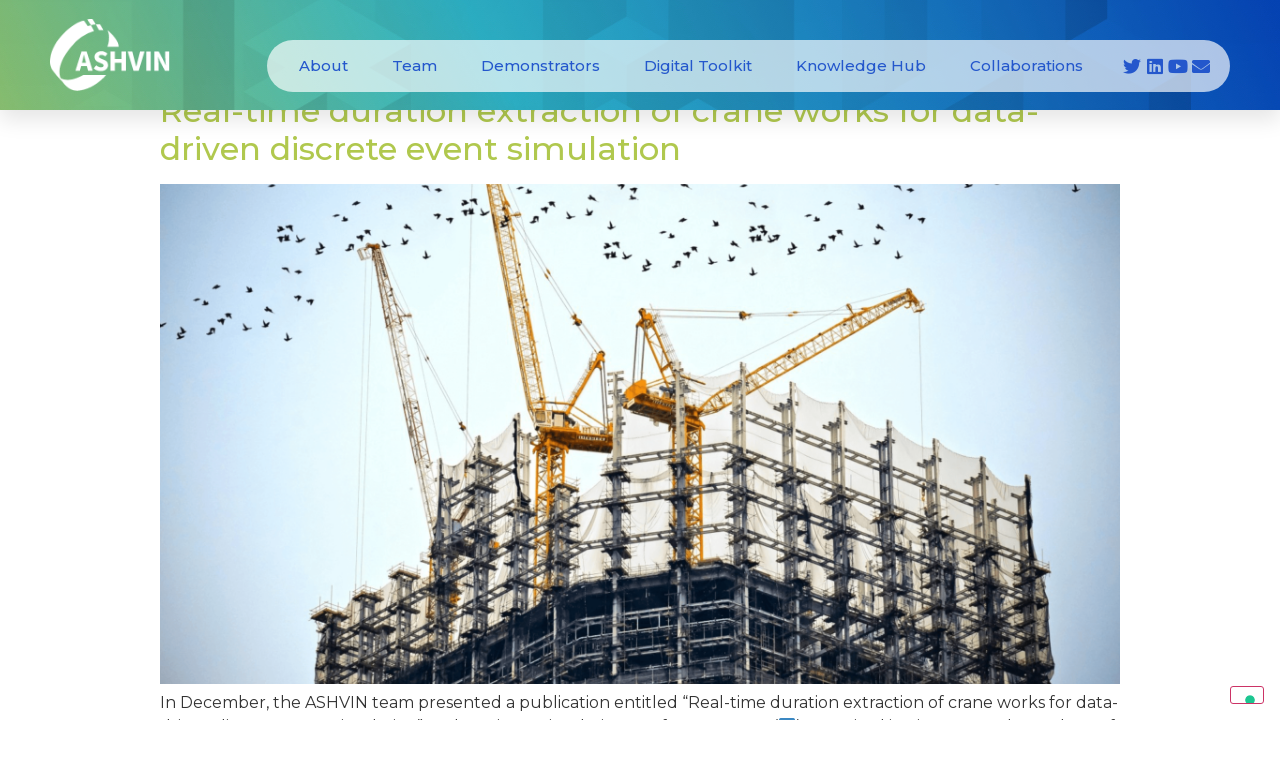

--- FILE ---
content_type: text/css
request_url: https://www.ashvin.eu/wp-content/uploads/elementor/css/post-301.css?ver=1699519846
body_size: 1354
content:
.elementor-301 .elementor-element.elementor-element-4f7db96f > .elementor-container{min-height:110px;}.elementor-301 .elementor-element.elementor-element-4f7db96f > .elementor-container > .elementor-row > .elementor-column > .elementor-column-wrap > .elementor-widget-wrap{align-content:center;align-items:center;}.elementor-301 .elementor-element.elementor-element-4f7db96f .elementor-background-slideshow__slide__image{background-size:cover;}.elementor-301 .elementor-element.elementor-element-4f7db96f{box-shadow:0px 10px 20px 0px rgba(0,0,0,0.1);transition:background 0.3s, border 0.3s, border-radius 0.3s, box-shadow 0.3s;margin-top:0px;margin-bottom:-90px;padding:0px 50px 0px 50px;z-index:10;}.elementor-301 .elementor-element.elementor-element-4f7db96f > .elementor-background-overlay{transition:background 0.3s, border-radius 0.3s, opacity 0.3s;}.elementor-bc-flex-widget .elementor-301 .elementor-element.elementor-element-5e00836a.elementor-column .elementor-column-wrap{align-items:center;}.elementor-301 .elementor-element.elementor-element-5e00836a.elementor-column.elementor-element[data-element_type="column"] > .elementor-column-wrap.elementor-element-populated > .elementor-widget-wrap{align-content:center;align-items:center;}.elementor-301 .elementor-element.elementor-element-9ede129{text-align:left;}.elementor-301 .elementor-element.elementor-element-9ede129 img{width:120px;}.elementor-bc-flex-widget .elementor-301 .elementor-element.elementor-element-23350b82.elementor-column .elementor-column-wrap{align-items:center;}.elementor-301 .elementor-element.elementor-element-23350b82.elementor-column.elementor-element[data-element_type="column"] > .elementor-column-wrap.elementor-element-populated > .elementor-widget-wrap{align-content:center;align-items:center;}.elementor-301 .elementor-element.elementor-element-23350b82 > .elementor-element-populated > .elementor-widget-wrap{padding:0px 0px 0px 0px;}.elementor-301 .elementor-element.elementor-element-748f542 .elementor-menu-toggle{margin:0 auto;border-width:0px;border-radius:0px;}.elementor-301 .elementor-element.elementor-element-748f542 .elementor-nav-menu .elementor-item{font-size:15px;font-weight:500;}.elementor-301 .elementor-element.elementor-element-748f542 .elementor-nav-menu--main .elementor-item{color:#2457CC;fill:#2457CC;padding-top:16px;padding-bottom:16px;}.elementor-301 .elementor-element.elementor-element-748f542 .elementor-nav-menu--main .elementor-item:hover,
					.elementor-301 .elementor-element.elementor-element-748f542 .elementor-nav-menu--main .elementor-item.elementor-item-active,
					.elementor-301 .elementor-element.elementor-element-748f542 .elementor-nav-menu--main .elementor-item.highlighted,
					.elementor-301 .elementor-element.elementor-element-748f542 .elementor-nav-menu--main .elementor-item:focus{color:#FFFFFF;fill:#FFFFFF;}.elementor-301 .elementor-element.elementor-element-748f542 .elementor-nav-menu--main:not(.e--pointer-framed) .elementor-item:before,
					.elementor-301 .elementor-element.elementor-element-748f542 .elementor-nav-menu--main:not(.e--pointer-framed) .elementor-item:after{background-color:var( --e-global-color-accent );}.elementor-301 .elementor-element.elementor-element-748f542 .e--pointer-framed .elementor-item:before,
					.elementor-301 .elementor-element.elementor-element-748f542 .e--pointer-framed .elementor-item:after{border-color:var( --e-global-color-accent );}.elementor-301 .elementor-element.elementor-element-748f542 .e--pointer-framed .elementor-item:before{border-width:0px;}.elementor-301 .elementor-element.elementor-element-748f542 .e--pointer-framed.e--animation-draw .elementor-item:before{border-width:0 0 0px 0px;}.elementor-301 .elementor-element.elementor-element-748f542 .e--pointer-framed.e--animation-draw .elementor-item:after{border-width:0px 0px 0 0;}.elementor-301 .elementor-element.elementor-element-748f542 .e--pointer-framed.e--animation-corners .elementor-item:before{border-width:0px 0 0 0px;}.elementor-301 .elementor-element.elementor-element-748f542 .e--pointer-framed.e--animation-corners .elementor-item:after{border-width:0 0px 0px 0;}.elementor-301 .elementor-element.elementor-element-748f542 .e--pointer-underline .elementor-item:after,
					 .elementor-301 .elementor-element.elementor-element-748f542 .e--pointer-overline .elementor-item:before,
					 .elementor-301 .elementor-element.elementor-element-748f542 .e--pointer-double-line .elementor-item:before,
					 .elementor-301 .elementor-element.elementor-element-748f542 .e--pointer-double-line .elementor-item:after{height:0px;}.elementor-301 .elementor-element.elementor-element-748f542{--e-nav-menu-horizontal-menu-item-margin:calc( 4px / 2 );--nav-menu-icon-size:25px;width:auto;max-width:auto;top:-10px;}.elementor-301 .elementor-element.elementor-element-748f542 .elementor-nav-menu--main:not(.elementor-nav-menu--layout-horizontal) .elementor-nav-menu > li:not(:last-child){margin-bottom:4px;}.elementor-301 .elementor-element.elementor-element-748f542 .elementor-nav-menu--dropdown a, .elementor-301 .elementor-element.elementor-element-748f542 .elementor-menu-toggle{color:#FFFFFF;}.elementor-301 .elementor-element.elementor-element-748f542 .elementor-nav-menu--dropdown{background-color:var( --e-global-color-primary );}.elementor-301 .elementor-element.elementor-element-748f542 .elementor-nav-menu--dropdown a:hover,
					.elementor-301 .elementor-element.elementor-element-748f542 .elementor-nav-menu--dropdown a.elementor-item-active,
					.elementor-301 .elementor-element.elementor-element-748f542 .elementor-nav-menu--dropdown a.highlighted,
					.elementor-301 .elementor-element.elementor-element-748f542 .elementor-menu-toggle:hover{color:var( --e-global-color-accent );}.elementor-301 .elementor-element.elementor-element-748f542 .elementor-nav-menu--dropdown a:hover,
					.elementor-301 .elementor-element.elementor-element-748f542 .elementor-nav-menu--dropdown a.elementor-item-active,
					.elementor-301 .elementor-element.elementor-element-748f542 .elementor-nav-menu--dropdown a.highlighted{background-color:#ededed;}.elementor-301 .elementor-element.elementor-element-748f542 .elementor-nav-menu--dropdown .elementor-item, .elementor-301 .elementor-element.elementor-element-748f542 .elementor-nav-menu--dropdown  .elementor-sub-item{font-size:15px;text-transform:uppercase;}.elementor-301 .elementor-element.elementor-element-748f542 div.elementor-menu-toggle{color:#ffffff;}.elementor-301 .elementor-element.elementor-element-748f542 div.elementor-menu-toggle svg{fill:#ffffff;}.elementor-301 .elementor-element.elementor-element-748f542 div.elementor-menu-toggle:hover{color:var( --e-global-color-accent );}.elementor-301 .elementor-element.elementor-element-748f542 div.elementor-menu-toggle:hover svg{fill:var( --e-global-color-accent );}.elementor-301 .elementor-element.elementor-element-748f542 > .elementor-widget-container{margin:31px 0px 0px 0px;padding:0px 0px 0px 12px;background-color:#FFFFFFAB;border-radius:50px 0px 0px 50px;}body:not(.rtl) .elementor-301 .elementor-element.elementor-element-748f542{right:0px;}body.rtl .elementor-301 .elementor-element.elementor-element-748f542{left:0px;}.elementor-301 .elementor-element.elementor-element-6db6d7e1 > .elementor-element-populated > .elementor-widget-wrap{padding:0px 0px 0px 0px;}.elementor-301 .elementor-element.elementor-element-b3b3ff8{--grid-template-columns:repeat(4, auto);--icon-size:18px;--grid-column-gap:5px;--grid-row-gap:0px;width:100%;max-width:100%;top:21px;}.elementor-301 .elementor-element.elementor-element-b3b3ff8 .elementor-widget-container{text-align:center;}.elementor-301 .elementor-element.elementor-element-b3b3ff8 .elementor-social-icon{background-color:#FFFFFF00;--icon-padding:0.5em;}.elementor-301 .elementor-element.elementor-element-b3b3ff8 .elementor-social-icon i{color:#2457CC;}.elementor-301 .elementor-element.elementor-element-b3b3ff8 .elementor-social-icon svg{fill:#2457CC;}.elementor-301 .elementor-element.elementor-element-b3b3ff8 > .elementor-widget-container{margin:0px 0px 0px 0px;padding:8px 20px 8px 20px;background-color:#FFFFFFAB;border-radius:0px 50px 50px 0px;box-shadow:0px 0px 10px 0px rgba(0, 0, 0, 0);}body:not(.rtl) .elementor-301 .elementor-element.elementor-element-b3b3ff8{left:0px;}body.rtl .elementor-301 .elementor-element.elementor-element-b3b3ff8{right:0px;}@media(max-width:1024px){.elementor-301 .elementor-element.elementor-element-5e00836a > .elementor-element-populated > .elementor-widget-wrap{padding:0% 0% 0% 5%;}.elementor-301 .elementor-element.elementor-element-23350b82 > .elementor-element-populated > .elementor-widget-wrap{padding:0% 0% 0% 5%;}.elementor-301 .elementor-element.elementor-element-748f542 .elementor-nav-menu--main > .elementor-nav-menu > li > .elementor-nav-menu--dropdown, .elementor-301 .elementor-element.elementor-element-748f542 .elementor-nav-menu__container.elementor-nav-menu--dropdown{margin-top:45px !important;}.elementor-301 .elementor-element.elementor-element-748f542 > .elementor-widget-container{padding:0px 0px 0px 0px;border-radius:0px 0px 0px 0px;}.elementor-301 .elementor-element.elementor-element-6db6d7e1 > .elementor-element-populated > .elementor-widget-wrap{padding:0% 0% 0% 5%;}}@media(min-width:768px){.elementor-301 .elementor-element.elementor-element-5e00836a{width:14.244%;}.elementor-301 .elementor-element.elementor-element-23350b82{width:75%;}.elementor-301 .elementor-element.elementor-element-6db6d7e1{width:10.752%;}}@media(max-width:1024px) and (min-width:768px){.elementor-301 .elementor-element.elementor-element-5e00836a{width:50%;}.elementor-301 .elementor-element.elementor-element-23350b82{width:25%;}.elementor-301 .elementor-element.elementor-element-6db6d7e1{width:20%;}}@media(max-width:767px){.elementor-301 .elementor-element.elementor-element-4f7db96f{padding:0px 0px 0px 0px;}.elementor-301 .elementor-element.elementor-element-5e00836a{width:50%;}.elementor-301 .elementor-element.elementor-element-5e00836a > .elementor-element-populated > .elementor-widget-wrap{padding:0px 0px 0px 20px;}.elementor-301 .elementor-element.elementor-element-23350b82{width:40%;}.elementor-301 .elementor-element.elementor-element-23350b82 > .elementor-element-populated > .elementor-widget-wrap{padding:0px 0px 0px 0px;}.elementor-301 .elementor-element.elementor-element-748f542 .elementor-nav-menu--dropdown a{padding-left:0px;padding-right:0px;padding-top:10px;padding-bottom:10px;}.elementor-301 .elementor-element.elementor-element-748f542 .elementor-nav-menu--main > .elementor-nav-menu > li > .elementor-nav-menu--dropdown, .elementor-301 .elementor-element.elementor-element-748f542 .elementor-nav-menu__container.elementor-nav-menu--dropdown{margin-top:33px !important;}.elementor-301 .elementor-element.elementor-element-748f542 > .elementor-widget-container{padding:0px 0px 0px 0px;border-radius:0px 0px 0px 0px;}body:not(.rtl) .elementor-301 .elementor-element.elementor-element-748f542{right:-20.7px;}body.rtl .elementor-301 .elementor-element.elementor-element-748f542{left:-20.7px;}.elementor-301 .elementor-element.elementor-element-748f542{top:0px;}.elementor-301 .elementor-element.elementor-element-6db6d7e1{width:100%;}}

--- FILE ---
content_type: text/css
request_url: https://www.ashvin.eu/wp-content/uploads/elementor/css/post-220.css?ver=1708678973
body_size: 1953
content:
.elementor-220 .elementor-element.elementor-element-379f5c01 > .elementor-container{max-width:1400px;min-height:180px;}.elementor-220 .elementor-element.elementor-element-379f5c01{transition:background 0.3s, border 0.3s, border-radius 0.3s, box-shadow 0.3s;margin-top:0px;margin-bottom:-90px;z-index:1;}.elementor-220 .elementor-element.elementor-element-379f5c01 > .elementor-background-overlay{transition:background 0.3s, border-radius 0.3s, opacity 0.3s;}.elementor-220 .elementor-element.elementor-element-90220ed > .elementor-element-populated > .elementor-widget-wrap{padding:0px 0px 0px 0px;}.elementor-220 .elementor-element.elementor-element-75daede5 > .elementor-container{max-width:1150px;min-height:180px;}.elementor-220 .elementor-element.elementor-element-75daede5:not(.elementor-motion-effects-element-type-background), .elementor-220 .elementor-element.elementor-element-75daede5 > .elementor-motion-effects-container > .elementor-motion-effects-layer{background-color:#BFBFBF;}.elementor-220 .elementor-element.elementor-element-75daede5{transition:background 0.3s, border 0.3s, border-radius 0.3s, box-shadow 0.3s;margin-top:0px;margin-bottom:0px;}.elementor-220 .elementor-element.elementor-element-75daede5 > .elementor-background-overlay{transition:background 0.3s, border-radius 0.3s, opacity 0.3s;}.elementor-bc-flex-widget .elementor-220 .elementor-element.elementor-element-7bbca29e.elementor-column .elementor-column-wrap{align-items:center;}.elementor-220 .elementor-element.elementor-element-7bbca29e.elementor-column.elementor-element[data-element_type="column"] > .elementor-column-wrap.elementor-element-populated > .elementor-widget-wrap{align-content:center;align-items:center;}.elementor-220 .elementor-element.elementor-element-7bbca29e > .elementor-element-populated > .elementor-widget-wrap{padding:0px 50px 0px 0px;}.elementor-220 .elementor-element.elementor-element-33003c2 .elementor-heading-title{color:var( --e-global-color-primary );font-family:"Montserrat", Sans-serif;font-size:26px;font-weight:500;text-transform:uppercase;line-height:1.2em;}.elementor-220 .elementor-element.elementor-element-4081375{color:#FFFFFF;}.elementor-bc-flex-widget .elementor-220 .elementor-element.elementor-element-9a6d146.elementor-column .elementor-column-wrap{align-items:center;}.elementor-220 .elementor-element.elementor-element-9a6d146.elementor-column.elementor-element[data-element_type="column"] > .elementor-column-wrap.elementor-element-populated > .elementor-widget-wrap{align-content:center;align-items:center;}.elementor-220 .elementor-element.elementor-element-9a6d146 > .elementor-element-populated > .elementor-widget-wrap{padding:0% 0% 0% 5%;}.elementor-220 .elementor-element.elementor-element-7ddaa178 .elementor-field-group{padding-right:calc( 20px/2 );padding-left:calc( 20px/2 );margin-bottom:10px;}.elementor-220 .elementor-element.elementor-element-7ddaa178 .elementor-form-fields-wrapper{margin-left:calc( -20px/2 );margin-right:calc( -20px/2 );margin-bottom:-10px;}.elementor-220 .elementor-element.elementor-element-7ddaa178 .elementor-field-group.recaptcha_v3-bottomleft, .elementor-220 .elementor-element.elementor-element-7ddaa178 .elementor-field-group.recaptcha_v3-bottomright{margin-bottom:0;}body.rtl .elementor-220 .elementor-element.elementor-element-7ddaa178 .elementor-labels-inline .elementor-field-group > label{padding-left:0px;}body:not(.rtl) .elementor-220 .elementor-element.elementor-element-7ddaa178 .elementor-labels-inline .elementor-field-group > label{padding-right:0px;}body .elementor-220 .elementor-element.elementor-element-7ddaa178 .elementor-labels-above .elementor-field-group > label{padding-bottom:0px;}.elementor-220 .elementor-element.elementor-element-7ddaa178 .elementor-field-group > label, .elementor-220 .elementor-element.elementor-element-7ddaa178 .elementor-field-subgroup label{color:#FFFFFF;}.elementor-220 .elementor-element.elementor-element-7ddaa178 .elementor-field-group > label{font-family:"Montserrat", Sans-serif;font-weight:400;text-transform:lowercase;}.elementor-220 .elementor-element.elementor-element-7ddaa178 .elementor-field-type-html{padding-bottom:0px;color:#FFFFFF;font-family:"Montserrat", Sans-serif;font-weight:400;text-transform:lowercase;}.elementor-220 .elementor-element.elementor-element-7ddaa178 .elementor-field-group .elementor-field{color:#FFFFFFD4;}.elementor-220 .elementor-element.elementor-element-7ddaa178 .elementor-field-group .elementor-field, .elementor-220 .elementor-element.elementor-element-7ddaa178 .elementor-field-subgroup label{font-family:"Montserrat", Sans-serif;font-size:16px;text-transform:capitalize;}.elementor-220 .elementor-element.elementor-element-7ddaa178 .elementor-field-group:not(.elementor-field-type-upload) .elementor-field:not(.elementor-select-wrapper){border-color:#FFFFFF9E;border-width:2px 2px 2px 2px;border-radius:50px 50px 50px 50px;}.elementor-220 .elementor-element.elementor-element-7ddaa178 .elementor-field-group .elementor-select-wrapper select{border-color:#FFFFFF9E;border-width:2px 2px 2px 2px;border-radius:50px 50px 50px 50px;}.elementor-220 .elementor-element.elementor-element-7ddaa178 .elementor-field-group .elementor-select-wrapper::before{color:#FFFFFF9E;}.elementor-220 .elementor-element.elementor-element-7ddaa178 .elementor-button{font-family:"Montserrat", Sans-serif;font-size:16px;font-weight:300;text-transform:capitalize;border-radius:50px 50px 50px 50px;}.elementor-220 .elementor-element.elementor-element-7ddaa178 .e-form__buttons__wrapper__button-next{background-color:var( --e-global-color-primary );color:#FFFFFF;}.elementor-220 .elementor-element.elementor-element-7ddaa178 .elementor-button[type="submit"]{background-color:var( --e-global-color-primary );color:#FFFFFF;}.elementor-220 .elementor-element.elementor-element-7ddaa178 .elementor-button[type="submit"] svg *{fill:#FFFFFF;}.elementor-220 .elementor-element.elementor-element-7ddaa178 .e-form__buttons__wrapper__button-previous{color:#ffffff;}.elementor-220 .elementor-element.elementor-element-7ddaa178 .e-form__buttons__wrapper__button-next:hover{background-color:var( --e-global-color-accent );color:#FFFFFF;}.elementor-220 .elementor-element.elementor-element-7ddaa178 .elementor-button[type="submit"]:hover{background-color:var( --e-global-color-accent );color:#FFFFFF;}.elementor-220 .elementor-element.elementor-element-7ddaa178 .elementor-button[type="submit"]:hover svg *{fill:#FFFFFF;}.elementor-220 .elementor-element.elementor-element-7ddaa178 .e-form__buttons__wrapper__button-previous:hover{color:#ffffff;}.elementor-220 .elementor-element.elementor-element-7ddaa178 .elementor-message{font-family:"Montserrat", Sans-serif;font-size:16px;font-weight:300;}.elementor-220 .elementor-element.elementor-element-7ddaa178 .elementor-message.elementor-message-success{color:#FFFFFF;}.elementor-220 .elementor-element.elementor-element-7ddaa178 .elementor-message.elementor-message-danger{color:#FF8500;}.elementor-220 .elementor-element.elementor-element-7ddaa178 .elementor-message.elementor-help-inline{color:#FFFFFF;}.elementor-220 .elementor-element.elementor-element-7ddaa178{--e-form-steps-indicators-spacing:20px;--e-form-steps-indicator-padding:30px;--e-form-steps-indicator-inactive-secondary-color:#ffffff;--e-form-steps-indicator-active-secondary-color:#ffffff;--e-form-steps-indicator-completed-secondary-color:#ffffff;--e-form-steps-divider-width:1px;--e-form-steps-divider-gap:10px;}.elementor-220 .elementor-element.elementor-element-512a37c > .elementor-container{max-width:1400px;min-height:438px;}.elementor-220 .elementor-element.elementor-element-512a37c:not(.elementor-motion-effects-element-type-background), .elementor-220 .elementor-element.elementor-element-512a37c > .elementor-motion-effects-container > .elementor-motion-effects-layer{background-color:#7A7A7A0F;}.elementor-220 .elementor-element.elementor-element-512a37c{transition:background 0.3s, border 0.3s, border-radius 0.3s, box-shadow 0.3s;}.elementor-220 .elementor-element.elementor-element-512a37c > .elementor-background-overlay{transition:background 0.3s, border-radius 0.3s, opacity 0.3s;}.elementor-bc-flex-widget .elementor-220 .elementor-element.elementor-element-2708a8e8.elementor-column .elementor-column-wrap{align-items:flex-start;}.elementor-220 .elementor-element.elementor-element-2708a8e8.elementor-column.elementor-element[data-element_type="column"] > .elementor-column-wrap.elementor-element-populated > .elementor-widget-wrap{align-content:flex-start;align-items:flex-start;}.elementor-220 .elementor-element.elementor-element-2708a8e8 > .elementor-column-wrap > .elementor-widget-wrap > .elementor-widget:not(.elementor-widget__width-auto):not(.elementor-widget__width-initial):not(:last-child):not(.elementor-absolute){margin-bottom:30px;}.elementor-220 .elementor-element.elementor-element-2708a8e8 > .elementor-element-populated{border-style:solid;border-width:0px 1px 0px 1px;border-color:rgba(255, 247, 241, 0.22);transition:background 0.3s, border 0.3s, border-radius 0.3s, box-shadow 0.3s;}.elementor-220 .elementor-element.elementor-element-2708a8e8 > .elementor-element-populated > .elementor-background-overlay{transition:background 0.3s, border-radius 0.3s, opacity 0.3s;}.elementor-220 .elementor-element.elementor-element-2708a8e8 > .elementor-element-populated > .elementor-widget-wrap{padding:30px 0px 0px 0px;}.elementor-220 .elementor-element.elementor-element-2cb6b308 > .elementor-container{max-width:1400px;}.elementor-220 .elementor-element.elementor-element-2cb6b308{margin-top:100px;margin-bottom:100px;}.elementor-bc-flex-widget .elementor-220 .elementor-element.elementor-element-4ae84f30.elementor-column .elementor-column-wrap{align-items:flex-start;}.elementor-220 .elementor-element.elementor-element-4ae84f30.elementor-column.elementor-element[data-element_type="column"] > .elementor-column-wrap.elementor-element-populated > .elementor-widget-wrap{align-content:flex-start;align-items:flex-start;}.elementor-220 .elementor-element.elementor-element-4ae84f30 > .elementor-element-populated > .elementor-widget-wrap{padding:0px 50px 0px 0px;}.elementor-220 .elementor-element.elementor-element-411bde9 .eael-twitter-feed-item-inner{background-color:#FFFFFF;}.elementor-220 .elementor-element.elementor-element-411bde9 .eael-twitter-feed-item-header{padding:20px 40px 0 40px;}.elementor-220 .elementor-element.elementor-element-411bde9 .eael-twitter-feed-item-content{padding:0 40px 20px 40px;}.elementor-220 .elementor-element.elementor-element-411bde9 .eael-twitter-feed-item-inner, .elementor-220 .elementor-element.elementor-element-411bde9 .swiper-slide{border-radius:20px;}.elementor-220 .elementor-element.elementor-element-411bde9 .swiper-container .swiper-button-next, .elementor-220 .elementor-element.elementor-element-411bde9 .swiper-container .swiper-button-prev{font-size:18px;top:45%;color:var( --e-global-color-primary );}.elementor-220 .elementor-element.elementor-element-411bde9 .swiper-container .swiper-button-next svg, .elementor-220 .elementor-element.elementor-element-411bde9 .swiper-container .swiper-button-prev svg{width:18px;height:18px;line-height:18px;fill:var( --e-global-color-primary );}.elementor-220 .elementor-element.elementor-element-411bde9 .swiper-container .swiper-button-prev{left:6px;}.elementor-220 .elementor-element.elementor-element-411bde9 .swiper-container .swiper-button-next{right:6px;}.elementor-220 .elementor-element.elementor-element-411bde9 > .elementor-widget-container{margin:0px 20px 20px 20px;padding:0px 0px 0px 0px;}.elementor-bc-flex-widget .elementor-220 .elementor-element.elementor-element-19f5e750.elementor-column .elementor-column-wrap{align-items:flex-start;}.elementor-220 .elementor-element.elementor-element-19f5e750.elementor-column.elementor-element[data-element_type="column"] > .elementor-column-wrap.elementor-element-populated > .elementor-widget-wrap{align-content:flex-start;align-items:flex-start;}.elementor-220 .elementor-element.elementor-element-19f5e750 > .elementor-element-populated > .elementor-widget-wrap{padding:0px 50px 0px 65px;}.elementor-220 .elementor-element.elementor-element-ef41172{--spacer-size:50px;}.elementor-220 .elementor-element.elementor-element-34c2c57{text-align:right;}.elementor-bc-flex-widget .elementor-220 .elementor-element.elementor-element-30b3c0e3.elementor-column .elementor-column-wrap{align-items:center;}.elementor-220 .elementor-element.elementor-element-30b3c0e3.elementor-column.elementor-element[data-element_type="column"] > .elementor-column-wrap.elementor-element-populated > .elementor-widget-wrap{align-content:center;align-items:center;}.elementor-220 .elementor-element.elementor-element-30b3c0e3 > .elementor-element-populated > .elementor-widget-wrap{padding:0px 0px 0px 50px;}.elementor-220 .elementor-element.elementor-element-0484b11{--spacer-size:50px;}.elementor-220 .elementor-element.elementor-element-4ce5e73{--grid-template-columns:repeat(0, auto);--grid-column-gap:5px;--grid-row-gap:0px;}.elementor-220 .elementor-element.elementor-element-4ce5e73 .elementor-widget-container{text-align:left;}.elementor-220 .elementor-element.elementor-element-4ce5e73 .elementor-social-icon{background-color:#02010100;}.elementor-220 .elementor-element.elementor-element-4ce5e73 .elementor-social-icon i{color:var( --e-global-color-primary );}.elementor-220 .elementor-element.elementor-element-4ce5e73 .elementor-social-icon svg{fill:var( --e-global-color-primary );}.elementor-220 .elementor-element.elementor-element-4f09c98{columns:1;}.elementor-220 .elementor-element.elementor-element-3fd63bd{--spacer-size:20px;}.elementor-220 .elementor-element.elementor-element-dc8f010{text-align:center;font-family:"Montserrat", Sans-serif;font-size:12px;font-weight:300;font-style:normal;}.elementor-220 .elementor-element.elementor-element-a62e525 img{width:75%;max-width:450px;}.elementor-220 .elementor-element.elementor-element-e946e9f{--spacer-size:20px;}.elementor-220 .elementor-element.elementor-element-eb84b1a{text-align:center;font-family:"Montserrat", Sans-serif;font-size:12px;font-weight:300;font-style:normal;}@media(min-width:768px){.elementor-220 .elementor-element.elementor-element-19f5e750{width:41.845%;}.elementor-220 .elementor-element.elementor-element-30b3c0e3{width:24.845%;}}@media(max-width:1024px) and (min-width:768px){.elementor-220 .elementor-element.elementor-element-7bbca29e{width:100%;}.elementor-220 .elementor-element.elementor-element-9a6d146{width:100%;}.elementor-220 .elementor-element.elementor-element-4ae84f30{width:50%;}.elementor-220 .elementor-element.elementor-element-19f5e750{width:50%;}.elementor-220 .elementor-element.elementor-element-30b3c0e3{width:100%;}}@media(max-width:1024px){.elementor-220 .elementor-element.elementor-element-379f5c01{padding:0% 5% 0% 5%;}.elementor-220 .elementor-element.elementor-element-7bbca29e > .elementor-element-populated > .elementor-widget-wrap{padding:5% 15% 5% 15%;}.elementor-220 .elementor-element.elementor-element-33003c2{text-align:center;}.elementor-220 .elementor-element.elementor-element-33003c2 .elementor-heading-title{font-size:25px;}.elementor-220 .elementor-element.elementor-element-9a6d146 > .elementor-element-populated > .elementor-widget-wrap{padding:0% 5% 5% 5%;}.elementor-220 .elementor-element.elementor-element-512a37c > .elementor-container{min-height:750px;}.elementor-220 .elementor-element.elementor-element-512a37c{padding:0% 5% 0% 5%;}.elementor-220 .elementor-element.elementor-element-2cb6b308{margin-top:40px;margin-bottom:0px;padding:0px 0px 0px 0px;}.elementor-220 .elementor-element.elementor-element-4ae84f30 > .elementor-element-populated{margin:0px 0px 0px 0px;--e-column-margin-right:0px;--e-column-margin-left:0px;}.elementor-220 .elementor-element.elementor-element-4ae84f30 > .elementor-element-populated > .elementor-widget-wrap{padding:0% 0% 0% 0%;}.elementor-220 .elementor-element.elementor-element-30b3c0e3 > .elementor-element-populated > .elementor-widget-wrap{padding:10% 0% 5% 0%;}.elementor-220 .elementor-element.elementor-element-4ce5e73 .elementor-widget-container{text-align:center;}.elementor-220 .elementor-element.elementor-element-4f09c98{text-align:right;}}@media(max-width:767px){.elementor-220 .elementor-element.elementor-element-7bbca29e > .elementor-element-populated > .elementor-widget-wrap{padding:10% 10% 0% 10%;}.elementor-220 .elementor-element.elementor-element-33003c2 .elementor-heading-title{font-size:22px;}.elementor-220 .elementor-element.elementor-element-9a6d146 > .elementor-element-populated > .elementor-widget-wrap{padding:10% 10% 10% 10%;}.elementor-220 .elementor-element.elementor-element-512a37c{padding:25% 5% 0% 5%;}.elementor-220 .elementor-element.elementor-element-2cb6b308{margin-top:0px;margin-bottom:0px;padding:0% 0% 10% 0%;}.elementor-220 .elementor-element.elementor-element-4ae84f30 > .elementor-element-populated > .elementor-widget-wrap{padding:10% 10% 10% 10%;}.elementor-220 .elementor-element.elementor-element-19f5e750 > .elementor-element-populated > .elementor-widget-wrap{padding:10% 10% 10% 10%;}.elementor-220 .elementor-element.elementor-element-34c2c57{text-align:center;}.elementor-220 .elementor-element.elementor-element-30b3c0e3 > .elementor-element-populated > .elementor-widget-wrap{padding:10% 10% 10% 10%;}.elementor-220 .elementor-element.elementor-element-4ce5e73 .elementor-widget-container{text-align:center;}.elementor-220 .elementor-element.elementor-element-4f09c98{text-align:center;}}

--- FILE ---
content_type: text/javascript
request_url: https://www.ashvin.eu/wp-content/uploads/essential-addons-elementor/eael-220.js?ver=1688388802
body_size: 1042
content:
!function(e){var t={};function a(o){if(t[o])return t[o].exports;var n=t[o]={i:o,l:!1,exports:{}};return e[o].call(n.exports,n,n.exports,a),n.l=!0,n.exports}a.m=e,a.c=t,a.d=function(e,t,o){a.o(e,t)||Object.defineProperty(e,t,{enumerable:!0,get:o})},a.r=function(e){"undefined"!=typeof Symbol&&Symbol.toStringTag&&Object.defineProperty(e,Symbol.toStringTag,{value:"Module"}),Object.defineProperty(e,"__esModule",{value:!0})},a.t=function(e,t){if(1&t&&(e=a(e)),8&t)return e;if(4&t&&"object"==typeof e&&e&&e.__esModule)return e;var o=Object.create(null);if(a.r(o),Object.defineProperty(o,"default",{enumerable:!0,value:e}),2&t&&"string"!=typeof e)for(var n in e)a.d(o,n,function(t){return e[t]}.bind(null,n));return o},a.n=function(e){var t=e&&e.__esModule?function(){return e.default}:function(){return e};return a.d(t,"a",t),t},a.o=function(e,t){return Object.prototype.hasOwnProperty.call(e,t)},a.p="",a(a.s=29)}({29:function(e,t){var a=function(e,t){var a=t(".eael-twitter-feed-carousel",e),o=void 0!==a.data("pagination")?a.data("pagination"):".swiper-pagination",n=void 0!==a.data("arrow-next")?a.data("arrow-next"):".swiper-button-next",r=void 0!==a.data("arrow-prev")?a.data("arrow-prev"):".swiper-button-prev",i=void 0!==a.data("items")?a.data("items"):3,d=void 0!==a.data("items-tablet")?a.data("items-tablet"):3,l=void 0!==a.data("items-mobile")?a.data("items-mobile"):3,u=void 0!==a.data("margin")?a.data("margin"):10,s=""!=a.data("margin-tablet")?a.data("margin-tablet"):10,c=""!=a.data("margin-mobile")?a.data("margin-mobile"):10,f=void 0!==a.data("effect")?a.data("effect"):"slide",p=void 0!==a.data("speed")?a.data("speed"):400,v=void 0!==a.data("autoplay")?a.data("autoplay"):0,b=void 0!==a.data("loop")?a.data("loop"):0,m=void 0!==a.data("grab-cursor")?a.data("grab-cursor"):0,w="coverflow"==f,g=void 0!==a.data("pause-on-hover")?a.data("pause-on-hover"):"",y={direction:"horizontal",speed:p,effect:f,fadeEffect:{crossFade:!0},centeredSlides:w,grabCursor:m,autoHeight:!0,loop:b,autoplay:{delay:v},pagination:{el:o,clickable:!0},navigation:{nextEl:n,prevEl:r}};"slide"===f||"coverflow"===f?y.breakpoints={1024:{slidesPerView:i,spaceBetween:u},768:{slidesPerView:d,spaceBetween:s},320:{slidesPerView:l,spaceBetween:c}}:y.items=1;var x=new Swiper(a,y);0===v&&x.autoplay.stop(),g&&0!==v&&(a.on("mouseenter",(function(){x.autoplay.stop()})),a.on("mouseleave",(function(){x.autoplay.start()})));var h=t(".eael-advance-tabs"),j=h.find(".eael-tabs-nav li"),P=h.find(".eael-tabs-content > div");j.on("click",(function(){var e=P.eq(t(this).index());t(e).find(".eael-twitter-feed-carousel.swiper-container").length&&new Swiper(a,y)}))};jQuery(window).on("elementor/frontend/init",(function(){elementorFrontend.hooks.addAction("frontend/element_ready/eael-twitter-feed-carousel.default",a)}))}});

--- FILE ---
content_type: application/javascript; charset=utf-8
request_url: https://cs.iubenda.com/cookie-solution/confs/js/86518012.js
body_size: -146
content:
_iub.csRC = { consApiKey: 'zsEZTULFTJy6oR3MunFVlJElNt1DU9uU', publicId: 'b1f42081-6db6-11ee-8bfc-5ad8d8c564c0', floatingGroup: false };
_iub.csEnabled = true;
_iub.csPurposes = [3,4,1];
_iub.cpUpd = 1688128224;
_iub.csFeatures = {"geolocation_setting":false,"cookie_solution_white_labeling":0,"rejection_recovery":false,"full_customization":false,"multiple_languages":"en-GB","mobile_app_integration":false};
_iub.csT = null;
_iub.googleConsentModeV2 = true;
_iub.totalNumberOfProviders = 3;
